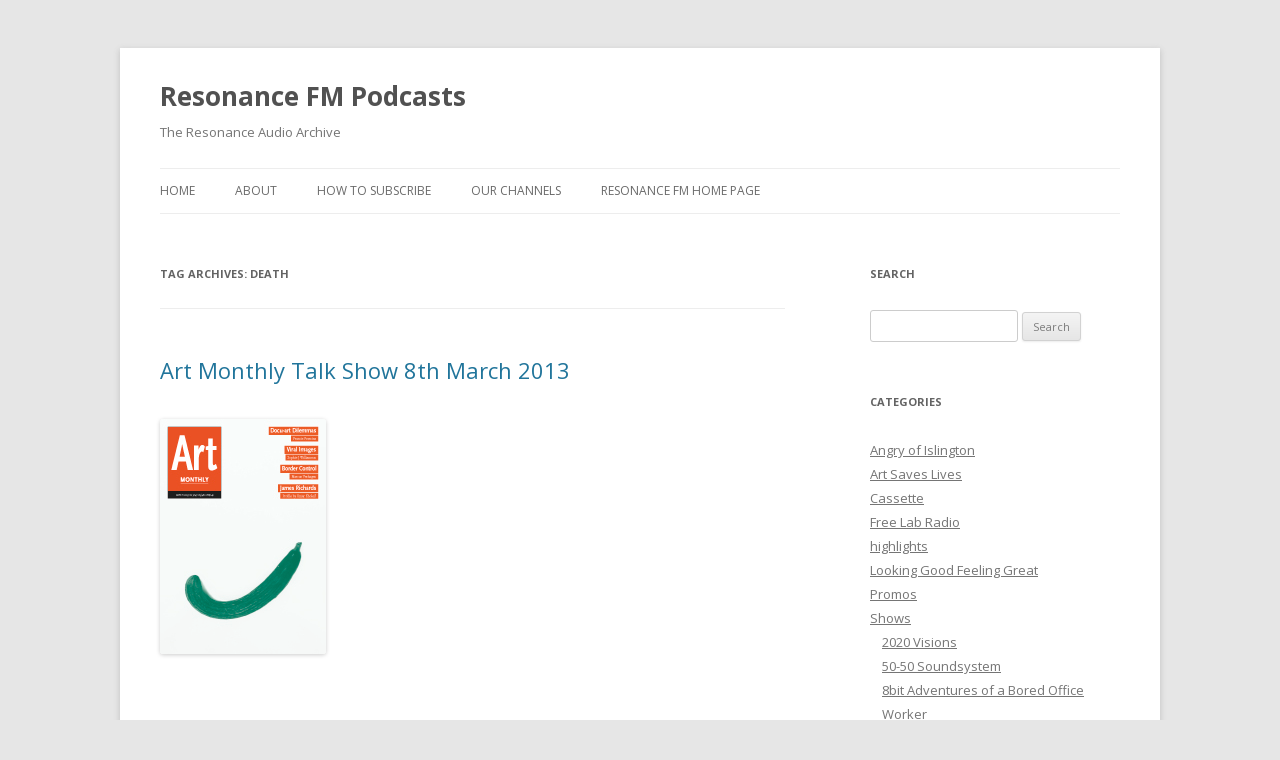

--- FILE ---
content_type: text/html; charset=UTF-8
request_url: http://podcasts.resonancefm.com/archives/tag/death
body_size: 10305
content:
<!DOCTYPE html>
<!--[if IE 7]>
<html class="ie ie7" lang="en-US">
<![endif]-->
<!--[if IE 8]>
<html class="ie ie8" lang="en-US">
<![endif]-->
<!--[if !(IE 7) & !(IE 8)]><!-->
<html lang="en-US">
<!--<![endif]-->
<head>
<meta charset="UTF-8" />
<meta name="viewport" content="width=device-width" />
<title>death | Resonance FM Podcasts</title>
<link rel="profile" href="http://gmpg.org/xfn/11" />
<link rel="pingback" href="http://podcasts.resonancefm.com/xmlrpc.php" />
<!--[if lt IE 9]>
<script src="http://podcasts.resonancefm.com/wp-content/themes/twentytwelve/js/html5.js" type="text/javascript"></script>
<![endif]-->
<link rel="alternate" type="application/rss+xml" title="Resonance FM Podcasts &raquo; Feed" href="http://podcasts.resonancefm.com/feed" />
<link rel="alternate" type="application/rss+xml" title="Resonance FM Podcasts &raquo; Comments Feed" href="http://podcasts.resonancefm.com/comments/feed" />
<link rel="alternate" type="application/rss+xml" title="Resonance FM Podcasts &raquo; death Tag Feed" href="http://podcasts.resonancefm.com/archives/tag/death/feed" />
		<script type="text/javascript">
			window._wpemojiSettings = {"baseUrl":"http:\/\/s.w.org\/images\/core\/emoji\/72x72\/","ext":".png","source":{"concatemoji":"http:\/\/podcasts.resonancefm.com\/wp-includes\/js\/wp-emoji-release.min.js?ver=4.3"}};
			!function(a,b,c){function d(a){var c=b.createElement("canvas"),d=c.getContext&&c.getContext("2d");return d&&d.fillText?(d.textBaseline="top",d.font="600 32px Arial","flag"===a?(d.fillText(String.fromCharCode(55356,56812,55356,56807),0,0),c.toDataURL().length>3e3):(d.fillText(String.fromCharCode(55357,56835),0,0),0!==d.getImageData(16,16,1,1).data[0])):!1}function e(a){var c=b.createElement("script");c.src=a,c.type="text/javascript",b.getElementsByTagName("head")[0].appendChild(c)}var f,g;c.supports={simple:d("simple"),flag:d("flag")},c.DOMReady=!1,c.readyCallback=function(){c.DOMReady=!0},c.supports.simple&&c.supports.flag||(g=function(){c.readyCallback()},b.addEventListener?(b.addEventListener("DOMContentLoaded",g,!1),a.addEventListener("load",g,!1)):(a.attachEvent("onload",g),b.attachEvent("onreadystatechange",function(){"complete"===b.readyState&&c.readyCallback()})),f=c.source||{},f.concatemoji?e(f.concatemoji):f.wpemoji&&f.twemoji&&(e(f.twemoji),e(f.wpemoji)))}(window,document,window._wpemojiSettings);
		</script>
		<style type="text/css">
img.wp-smiley,
img.emoji {
	display: inline !important;
	border: none !important;
	box-shadow: none !important;
	height: 1em !important;
	width: 1em !important;
	margin: 0 .07em !important;
	vertical-align: -0.1em !important;
	background: none !important;
	padding: 0 !important;
}
</style>
<link rel='stylesheet' id='twentytwelve-fonts-css'  href='https://fonts.googleapis.com/css?family=Open+Sans:400italic,700italic,400,700&#038;subset=latin,latin-ext' type='text/css' media='all' />
<link rel='stylesheet' id='twentytwelve-style-css'  href='http://podcasts.resonancefm.com/wp-content/themes/twentytwelve/style.css?ver=4.3' type='text/css' media='all' />
<!--[if lt IE 9]>
<link rel='stylesheet' id='twentytwelve-ie-css'  href='http://podcasts.resonancefm.com/wp-content/themes/twentytwelve/css/ie.css?ver=20121010' type='text/css' media='all' />
<![endif]-->
<link rel='stylesheet' id='jetpack_css-css'  href='http://podcasts.resonancefm.com/wp-content/plugins/jetpack/css/jetpack.css?ver=3.9.6' type='text/css' media='all' />
<link rel='stylesheet' id='podpress_frontend_styles-css'  href='http://podcasts.resonancefm.com/wp-content/plugins/podpress/style/podpress.css?ver=4.3' type='text/css' media='all' />
<script type="text/javascript">
//<![CDATA[
var podpressL10 = {
	openblogagain : 'back to:',
	theblog : 'the blog',
	close : 'close',
	playbutton : 'Play &gt;'
}
//]]>
</script>
<script type="text/javascript" src="http://podcasts.resonancefm.com/wp-content/plugins/podpress/players/1pixelout/1pixelout_audio-player.js"></script>
<script type="text/javascript">//<![CDATA[
	var podPressPlayerFile = "1pixelout_player.swf";
	var podPressPopupPlayerOpt = new Object();
	podPressPopupPlayerOpt["bg"] = "E5E5E5";
	podPressPopupPlayerOpt["text"] = "333333";
	podPressPopupPlayerOpt["leftbg"] = "CCCCCC";
	podPressPopupPlayerOpt["lefticon"] = "333333";
	podPressPopupPlayerOpt["volslider"] = "666666";
	podPressPopupPlayerOpt["voltrack"] = "FFFFFF";
	podPressPopupPlayerOpt["rightbg"] = "B4B4B4";
	podPressPopupPlayerOpt["rightbghover"] = "999999";
	podPressPopupPlayerOpt["righticon"] = "333333";
	podPressPopupPlayerOpt["righticonhover"] = "FFFFFF";
	podPressPopupPlayerOpt["loader"] = "009900";
	podPressPopupPlayerOpt["track"] = "FFFFFF";
	podPressPopupPlayerOpt["border"] = "CCCCCC";
	podPressPopupPlayerOpt["tracker"] = "DDDDDD";
	podPressPopupPlayerOpt["skip"] = "666666";
	podPressPopupPlayerOpt["slider"] = "666666";
	podPressPopupPlayerOpt["initialvolume"] = "70";
	podPressPopupPlayerOpt["buffer"] = "5";
	podPressPopupPlayerOpt["checkpolicy"] = "no";
	podPressPopupPlayerOpt["animation"] = "yes";
	podPressPopupPlayerOpt["remaining"] = "no";
	podpressAudioPlayer.setup("http://podcasts.resonancefm.com/wp-content/plugins/podpress/players/1pixelout/" + podPressPlayerFile, {bg:"E5E5E5", text:"333333", leftbg:"CCCCCC", lefticon:"333333", volslider:"666666", voltrack:"FFFFFF", rightbg:"B4B4B4", rightbghover:"999999", righticon:"333333", righticonhover:"FFFFFF", loader:"009900", track:"FFFFFF", border:"CCCCCC", tracker:"DDDDDD", skip:"666666", slider:"666666", initialvolume:"70", buffer:"5", checkpolicy:"no", animation:"yes", remaining:"no",  pagebg:"FFFFFF", transparentpagebg:"yes", encode: "no"} );
//]]></script>
<script type="text/javascript">//<![CDATA[
var podPressBlogURL = "http://podcasts.resonancefm.com/";
var podPressBackendURL = "http://podcasts.resonancefm.com/wp-content/plugins/podpress/";
var podPressDefaultPreviewImage = "http://podcasts.resonancefm.com/wp-content/plugins/podpress/images/vpreview_center.png";
var podPressMP3PlayerWrapper = false;
var podPress_cortado_signed = false;
var podPressOverwriteTitleandArtist = false;
var podPressHTML5 = true;
var podPressHTML5_showplayersdirectly = false;
var podPressText_PlayNow = "Play Now";
var podPressText_HidePlayer = "Hide Player";
//]]></script>
<script type='text/javascript' src='http://podcasts.resonancefm.com/wp-includes/js/jquery/jquery.js?ver=1.11.3'></script>
<script type='text/javascript' src='http://podcasts.resonancefm.com/wp-includes/js/jquery/jquery-migrate.min.js?ver=1.2.1'></script>
<script type='text/javascript' src='http://podcasts.resonancefm.com/wp-content/plugins/podpress/js/podpress.js?ver=4.3'></script>
<link rel="EditURI" type="application/rsd+xml" title="RSD" href="http://podcasts.resonancefm.com/xmlrpc.php?rsd" />
<link rel="wlwmanifest" type="application/wlwmanifest+xml" href="http://podcasts.resonancefm.com/wp-includes/wlwmanifest.xml" /> 
<meta name="generator" content="WordPress 4.3" />
		<script type="text/javascript">
			<!--
			function MP_ResizeContainer(id,w,h){
				var container = document.getElementById(id)
				container.style.width = w+"px"
				container.style.height = h+"px"
			}	
			-->
		</script>
	<style type='text/css'>img#wpstats{display:none}</style>
<link rel="icon" href="http://podcasts.resonancefm.com/wp-content/uploads/2015/09/cropped-resonance_fm_logo_600px-32x32.png" sizes="32x32" />
<link rel="icon" href="http://podcasts.resonancefm.com/wp-content/uploads/2015/09/cropped-resonance_fm_logo_600px-192x192.png" sizes="192x192" />
<link rel="apple-touch-icon-precomposed" href="http://podcasts.resonancefm.com/wp-content/uploads/2015/09/cropped-resonance_fm_logo_600px-180x180.png">
<meta name="msapplication-TileImage" content="http://podcasts.resonancefm.com/wp-content/uploads/2015/09/cropped-resonance_fm_logo_600px-270x270.png">
</head>

<body class="archive tag tag-death tag-1928 custom-font-enabled">
<div id="page" class="hfeed site">
	<header id="masthead" class="site-header" role="banner">
		<hgroup>
			<h1 class="site-title"><a href="http://podcasts.resonancefm.com/" title="Resonance FM Podcasts" rel="home">Resonance FM Podcasts</a></h1>
			<h2 class="site-description">The Resonance Audio Archive</h2>
		</hgroup>

		<nav id="site-navigation" class="main-navigation" role="navigation">
			<button class="menu-toggle">Menu</button>
			<a class="assistive-text" href="#content" title="Skip to content">Skip to content</a>
			<div class="nav-menu"><ul><li ><a href="http://podcasts.resonancefm.com/">Home</a></li><li class="page_item page-item-1585"><a href="http://podcasts.resonancefm.com/about">About</a></li><li class="page_item page-item-809"><a href="http://podcasts.resonancefm.com/howtosubscribe">How To Subscribe</a></li><li class="page_item page-item-811"><a href="http://podcasts.resonancefm.com/our-channels">Our Channels</a></li><li class="page_item page-item-764"><a href="http://podcasts.resonancefm.com/res_home">Resonance FM Home Page</a></li></ul></div>
		</nav><!-- #site-navigation -->

			</header><!-- #masthead -->

	<div id="main" class="wrapper">
	<section id="primary" class="site-content">
		<div id="content" role="main">

					<header class="archive-header">
				<h1 class="archive-title">Tag Archives: <span>death</span></h1>

						</header><!-- .archive-header -->

			
	<article id="post-10906" class="post-10906 post type-post status-publish format-standard hentry category-art-monthly-monthly tag-anonymous-global-networks tag-before-and-after-death tag-death tag-egyptian-police tag-grassroots-movements tag-khaled-mohamed-saeed tag-mass-protests tag-montage tag-outside-the-scope-of-the-law tag-photographs tag-political-institutions tag-poster-images tag-protestors-networks tag-revolution tag-shared-history tag-the-construction-of-anonymous-global-networks tag-viral-image">
				<header class="entry-header">
			
						<h1 class="entry-title">
				<a href="http://podcasts.resonancefm.com/archives/10906" rel="bookmark">Art Monthly Talk Show 8th March 2013</a>
			</h1>
								</header><!-- .entry-header -->

				<div class="entry-content">
			<p><a href="http://podcasts.resonancefm.com/archives/10906/40756_cover_364-indd-2" rel="attachment wp-att-10907"><img class="alignleft size-full wp-image-10907" src="http://podcasts.resonancefm.com/wp-content/uploads/2013/04/AM364-cover.jpg" alt="" width="166" height="235" /></a></p>
<p>&nbsp;</p>
<p>&nbsp;</p>
<p>&nbsp;</p>
<p>&nbsp;</p>
<p>&nbsp;</p>
<p>&nbsp;</p>
<p>&nbsp;</p>
<p>&nbsp;</p>
<p>Sophie J Williamson on the case of Khaled Mohamed Saeed</p>
<p>Following Khaled Mohamed Saeed&#8217;s death at the hands of Egyptian police officers, his family&#8217;s decision to release a striking montage of photographs showing him before and after death catalysed mass protests and ultimately revolution. Does the subsequent proliferation of poster images through protestors&#8217; networks highlight the urgent power of the image when embedded within grassroots movements?</p>
<p>&#8216;The viral image is outside the scope of the law so it facilitates the construction of anonymous global networks and a shared history that political institutions are incapable of regulating.&#8217;</p>
<div class="podPress_content podPress_content_audio_mp3">
<div class="podpress_playerspace podpress_playerspace_audio_mp3 podpress_mp3player" style="display:block;" ><div id="podPressPlayerSpace_1"><!-- podPress --></div></div>
<div class="podPress_downloadlinks podPress_downloadlinks_audio_mp3"><a href="http://ia801609.us.archive.org/30/items/20130308ArtMonthlyTalkShow/2013-03-08-Art-Monthly-Talk-Show.mp3" target="new" title="Download: Art Monthly Talk Show on Resonance 104.4FM 8th March 2013" class="podpress_downloadimglink podpress_downloadimglink_audio_mp3"><img src="http://podcasts.resonancefm.com/wp-content/plugins/podpress/images/audio_mp3_button.png" class="podPress_imgicon podpress_imgicon_audio_mp3" alt="" /></a> <span class="podpress_mediafile_title podpress_mediafile_title_audio_mp3">Art Monthly Talk Show on Resonance 104.4FM 8th March 2013</span> <a href="#podPressPlayerSpace_1" class="podpress_playlink podpress_playlink_audio_mp3" onclick="javascript:podPressShowHidePlayer('1', 'http://ia801609.us.archive.org/30/items/20130308ArtMonthlyTalkShow/2013-03-08-Art-Monthly-Talk-Show.mp3', 290, 24, 'false', 'http://podcasts.resonancefm.com/wp-content/plugins/podpress/images/vpreview_center.png', 'Art Monthly Talk Show on Resonance 104.4FM 8th March 2013', 'Resonance FM Podcasts'); return false;"><span id="podPressPlayerSpace_1_PlayLink" class="podPress_playerspace_playlink">Play Now</span></a><input type="hidden" id="podPressPlayerSpace_1_OrigURL" value="http://ia801609.us.archive.org/30/items/20130308ArtMonthlyTalkShow/2013-03-08-Art-Monthly-Talk-Show.mp3" /> | <a href="#podPressPlayerSpace_1" class="podpress_playinpopup podpress_playinpopup_audio_mp3" onclick="javascript:podPressPopupPlayer('1', 'http://ia801609.us.archive.org/30/items/20130308ArtMonthlyTalkShow/2013-03-08-Art-Monthly-Talk-Show.mp3', 290, 24, 'Resonance FM Podcasts', '10906', 'Art Monthly Talk Show on Resonance 104.4FM 8th March 2013', 'Resonance FM Podcasts'); return false;">Play in Popup</a> | <a href="http://ia801609.us.archive.org/30/items/20130308ArtMonthlyTalkShow/2013-03-08-Art-Monthly-Talk-Show.mp3" target="new" class="podpress_downloadlink podpress_downloadlink_audio_mp3">Download</a></div></div>
<script type="text/javascript">podPressShowHidePlayer('1', 'http://ia801609.us.archive.org/30/items/20130308ArtMonthlyTalkShow/2013-03-08-Art-Monthly-Talk-Show.mp3', 290, 24, 'false', 'http://podcasts.resonancefm.com/wp-content/plugins/podpress/images/vpreview_center.png', 'Art Monthly Talk Show on Resonance 104.4FM 8th March 2013', 'Resonance FM Podcasts');</script>					</div><!-- .entry-content -->
		
		<footer class="entry-meta">
			This entry was posted in <a href="http://podcasts.resonancefm.com/archives/category/shows/art-monthly-monthly" rel="category tag">Art Monthly Monthly</a> and tagged <a href="http://podcasts.resonancefm.com/archives/tag/anonymous-global-networks" rel="tag">anonymous global networks</a>, <a href="http://podcasts.resonancefm.com/archives/tag/before-and-after-death" rel="tag">before and after death</a>, <a href="http://podcasts.resonancefm.com/archives/tag/death" rel="tag">death</a>, <a href="http://podcasts.resonancefm.com/archives/tag/egyptian-police" rel="tag">Egyptian police</a>, <a href="http://podcasts.resonancefm.com/archives/tag/grassroots-movements" rel="tag">grassroots movements</a>, <a href="http://podcasts.resonancefm.com/archives/tag/khaled-mohamed-saeed" rel="tag">Khaled Mohamed Saeed</a>, <a href="http://podcasts.resonancefm.com/archives/tag/mass-protests" rel="tag">mass protests</a>, <a href="http://podcasts.resonancefm.com/archives/tag/montage" rel="tag">montage</a>, <a href="http://podcasts.resonancefm.com/archives/tag/outside-the-scope-of-the-law" rel="tag">outside the scope of the law</a>, <a href="http://podcasts.resonancefm.com/archives/tag/photographs" rel="tag">photographs</a>, <a href="http://podcasts.resonancefm.com/archives/tag/political-institutions" rel="tag">political institutions</a>, <a href="http://podcasts.resonancefm.com/archives/tag/poster-images" rel="tag">poster images</a>, <a href="http://podcasts.resonancefm.com/archives/tag/protestors-networks" rel="tag">protestors' networks</a>, <a href="http://podcasts.resonancefm.com/archives/tag/revolution" rel="tag">revolution</a>, <a href="http://podcasts.resonancefm.com/archives/tag/shared-history" rel="tag">shared history</a>, <a href="http://podcasts.resonancefm.com/archives/tag/the-construction-of-anonymous-global-networks" rel="tag">the construction of anonymous global networks</a>, <a href="http://podcasts.resonancefm.com/archives/tag/viral-image" rel="tag">viral image</a> on <a href="http://podcasts.resonancefm.com/archives/10906" title="4:46 pm" rel="bookmark"><time class="entry-date" datetime="2013-04-24T16:46:37+00:00">April 24, 2013</time></a><span class="by-author"> by <span class="author vcard"><a class="url fn n" href="http://podcasts.resonancefm.com/archives/author/artmonthly" title="View all posts by artmonthly" rel="author">artmonthly</a></span></span>.								</footer><!-- .entry-meta -->
	</article><!-- #post -->

		
		</div><!-- #content -->
	</section><!-- #primary -->


			<div id="secondary" class="widget-area" role="complementary">
			<aside id="search-3" class="widget widget_search"><h3 class="widget-title">Search</h3><form role="search" method="get" id="searchform" class="searchform" action="http://podcasts.resonancefm.com/">
				<div>
					<label class="screen-reader-text" for="s">Search for:</label>
					<input type="text" value="" name="s" id="s" />
					<input type="submit" id="searchsubmit" value="Search" />
				</div>
			</form></aside><aside id="categories-371503951" class="widget widget_categories"><h3 class="widget-title">Categories</h3>		<ul>
	<li class="cat-item cat-item-1174"><a href="http://podcasts.resonancefm.com/archives/category/angry-of-islington" >Angry of Islington</a>
</li>
	<li class="cat-item cat-item-1298"><a href="http://podcasts.resonancefm.com/archives/category/art-saves-lives" >Art Saves Lives</a>
</li>
	<li class="cat-item cat-item-1389"><a href="http://podcasts.resonancefm.com/archives/category/cassette" >Cassette</a>
</li>
	<li class="cat-item cat-item-992"><a href="http://podcasts.resonancefm.com/archives/category/free-lab-radio" >Free Lab Radio</a>
</li>
	<li class="cat-item cat-item-36"><a href="http://podcasts.resonancefm.com/archives/category/highlights" title="The Resonance Highlights podcast feed. Add into this any notable shows for recipients to download.">highlights</a>
</li>
	<li class="cat-item cat-item-1881"><a href="http://podcasts.resonancefm.com/archives/category/looking-good-feeling-great" >Looking Good Feeling Great</a>
</li>
	<li class="cat-item cat-item-40"><a href="http://podcasts.resonancefm.com/archives/category/promos" title="Promos for our shows.">Promos</a>
</li>
	<li class="cat-item cat-item-32"><a href="http://podcasts.resonancefm.com/archives/category/shows" title="Regular broadcasts on Resonance FM">Shows</a>
<ul class='children'>
	<li class="cat-item cat-item-597"><a href="http://podcasts.resonancefm.com/archives/category/shows/2020-visions" title="2020 Visions is a six part series presented by Rys Farthing and K. Biswas charting Britain&#039;s future.

Episode 1: The Political Future. 
Guests: Labour’s Jon Cruddas MP; human rights activist Peter Tatchell; ConservativeHome editor Jonathan Isaby, psephologist Professor John Curtice; Dr Madsen Pirie, Director of the free-market Adam Smith Institute; LibDem Voice editor Stephen Tall; David Babbs of campaign organisation 38 Degrees, and the New Statesman’s Laurie Penny.

Episode 2: Poverty, inequality and the welfare state. 
Guests: the author of The Spirit Level, Professor Richard Wilkinson; Labour MP for Stretford and Urmston and former Chief Executive of the Child Poverty Action Group, Kate Green;Professor Danny Dorling of the University of Sheffield; Dr Madsen Pirie, founder of the Adam Smith Institute; author of Poverty,Professor Ruth Lister; Tom MacInnes of the New Policy Institute and Matthew Sinclair of the TaxPayers’ Alliance.

Episode 3: Work. 
Guests: former Mayor of London, Labour’s Ken Livingstone; founder of the journal Soundings Professor Doreen Massey; the right-of-centre think-tanks Policy Exchange and the Centre for Social Justice; Deborah Littman from Unison; Head of the Living Wage campaign at London Citizens, Rhys Moore.

Episode 4: Identity. 
Guests: leading feminist commentators Julie Bindel of the Guardian and Laurie Penny of the New Statesman, Editor of gay lifestyle magazine Attitude Matthew Todd, Sunny Hundal the founder of Liberal Conspiracy and Pickled Politics, the thinktank ippr’s Rick Muir, Labour leadership candidate Diane Abbott, and Julie Newman the acting chair of the UK Disabled People’s Council.

Episode 5: Media. Guests: Channel 4 News anchor Jon Snow; Andy Capper Editor of Vice Magazine; BBC Radio 5Live’s Dotun Adebayo; Euan Ferguson of the Observer; Sunday Times columnist Minette Marrin; Rowenna Davis who contributes to the Economist, Guardian and Sky News; media author and academic Adrian Monck; and Labour leadership candidate Diane Abbott.

Episode 6: Culture. Chief Executive of the Royal Society of Arts, Matthew Taylor; Director of the British Film Institute, Amanda Nevill; cultural commentator and author of Lost Worlds, Michael Bywater; Ken Trodd who worked on the BBC’s groundbreaking Play for Today series; Jaimie Hodgson, the NME’s new music guru; XL Recordings‘ Caius Pawson; Dan Franklin from publisher Canongate; and curator and artist, Honor Harger.
">2020 Visions</a>
</li>
	<li class="cat-item cat-item-599"><a href="http://podcasts.resonancefm.com/archives/category/shows/5050-soundsystem" >50-50 Soundsystem</a>
</li>
	<li class="cat-item cat-item-53"><a href="http://podcasts.resonancefm.com/archives/category/shows/8bit-adventures-of-a-bored-office-worker" >8bit Adventures of a Bored Office Worker</a>
</li>
	<li class="cat-item cat-item-768"><a href="http://podcasts.resonancefm.com/archives/category/shows/art-monthly-monthly" >Art Monthly Monthly</a>
</li>
	<li class="cat-item cat-item-38"><a href="http://podcasts.resonancefm.com/archives/category/shows/audio-adventures" title="Audio Adventures in Science, Pseudioscience and Nonsense with Tim Pickup.">Audio Adventures</a>
</li>
	<li class="cat-item cat-item-1204"><a href="http://podcasts.resonancefm.com/archives/category/shows/book-list-shows" >Book list</a>
</li>
	<li class="cat-item cat-item-485"><a href="http://podcasts.resonancefm.com/archives/category/shows/btttb" >BTTTB</a>
</li>
	<li class="cat-item cat-item-910"><a href="http://podcasts.resonancefm.com/archives/category/shows/chips-for-the-poor" >Chips For The Poor</a>
</li>
	<li class="cat-item cat-item-57"><a href="http://podcasts.resonancefm.com/archives/category/shows/clear-spot" >Clear Spot</a>
</li>
	<li class="cat-item cat-item-46"><a href="http://podcasts.resonancefm.com/archives/category/shows/cyber-chutney-arse-duck" >Cyber Chutney Arse Duck</a>
</li>
	<li class="cat-item cat-item-596"><a href="http://podcasts.resonancefm.com/archives/category/shows/deep-fried-planet" >Deep Fried Planet</a>
</li>
	<li class="cat-item cat-item-508"><a href="http://podcasts.resonancefm.com/archives/category/shows/edible-landscapes" >Edible Landscapes</a>
</li>
	<li class="cat-item cat-item-462"><a href="http://podcasts.resonancefm.com/archives/category/shows/election_2010" >Election 2010</a>
</li>
	<li class="cat-item cat-item-56"><a href="http://podcasts.resonancefm.com/archives/category/shows/electricsheep" title="Category for podcasts on behalf of Electric Sheep Magazine">Electric Sheep Magazine podcast</a>
</li>
	<li class="cat-item cat-item-34"><a href="http://podcasts.resonancefm.com/archives/category/shows/epistaxis-time" title="&quot;All the latest celebrity gossip, hot fashion tips and 101 ways to spice up your love life.&quot;

A few months ago, I found a cache of tapes in a gents lavotory, wrapped in what appeared to be a suicide note.

While many of the tapes had degrated due to exposure to the harsh toilet environment, much of their content was still playable. I became obsessed with cataloguing the dreary, meloncholic sounds contained therein. I have encoded and placed here all that I was able to salvage, and as I am slowly able to un-stick the tiny reels of cassette I intend to publish the rest.

I know very little about the man who created these sounds, however I have catalogued the recordings and collected the meagre information I have about him on this web page in the hope that we may share this tragedy.
">Epistaxis Time</a>
</li>
	<li class="cat-item cat-item-54"><a href="http://podcasts.resonancefm.com/archives/category/shows/flomotion" >FloMotion</a>
</li>
	<li class="cat-item cat-item-39"><a href="http://podcasts.resonancefm.com/archives/category/shows/the-harmon-e-phraisyar" title="Who knows what fruits the lord will provide him with on the day.">Harmon e. Phraisyar</a>
</li>
	<li class="cat-item cat-item-811"><a href="http://podcasts.resonancefm.com/archives/category/shows/hello-goodbye" >Hello GoodBye</a>
</li>
	<li class="cat-item cat-item-480"><a href="http://podcasts.resonancefm.com/archives/category/shows/hollingsville" >Hollingsville</a>
</li>
	<li class="cat-item cat-item-5"><a href="http://podcasts.resonancefm.com/archives/category/shows/hooting" title="Hooting Yard">Hooting Yard</a>
</li>
	<li class="cat-item cat-item-50"><a href="http://podcasts.resonancefm.com/archives/category/shows/im-ready-for-my-closeup" >I&#039;m Ready for my Closeup</a>
</li>
	<li class="cat-item cat-item-769"><a href="http://podcasts.resonancefm.com/archives/category/shows/ian-bone" >Ian Bone</a>
</li>
	<li class="cat-item cat-item-481"><a href="http://podcasts.resonancefm.com/archives/category/shows/in-search-of-inspiration" >In Search Of Inspiration</a>
</li>
	<li class="cat-item cat-item-461"><a href="http://podcasts.resonancefm.com/archives/category/shows/jam_tomorrow" >Jam Tomorrow</a>
</li>
	<li class="cat-item cat-item-719"><a href="http://podcasts.resonancefm.com/archives/category/shows/joe-boyds-lucky-13" >Joe Boyd&#039;s Lucky 13</a>
</li>
	<li class="cat-item cat-item-41"><a href="http://podcasts.resonancefm.com/archives/category/shows/june-loves-janet" >June Loves Janet</a>
</li>
	<li class="cat-item cat-item-3"><a href="http://podcasts.resonancefm.com/archives/category/shows/kevineldon" title="Podcast of Kevin Eldon&#039;s &quot;Speakers&quot;">Kevin Eldon</a>
</li>
	<li class="cat-item cat-item-6"><a href="http://podcasts.resonancefm.com/archives/category/shows/lmc" title="LMC podcasts">lmc</a>
</li>
	<li class="cat-item cat-item-696"><a href="http://podcasts.resonancefm.com/archives/category/shows/lucky-cat" >Lucky Cat</a>
</li>
	<li class="cat-item cat-item-44"><a href="http://podcasts.resonancefm.com/archives/category/shows/marvin-suicide" >Marvin Suicide</a>
</li>
	<li class="cat-item cat-item-4"><a href="http://podcasts.resonancefm.com/archives/category/shows/midnight" title="Midnight Sex Talk Show">Midnight Sex Talk</a>
</li>
	<li class="cat-item cat-item-43"><a href="http://podcasts.resonancefm.com/archives/category/shows/mind-the-gap" >Mind The Gap</a>
</li>
	<li class="cat-item cat-item-968"><a href="http://podcasts.resonancefm.com/archives/category/shows/march26livereports" title="Throughout the day of protest on March 26th Resonance FM broadcast live reportage from the streets of London covering the gargantuan anti-cuts march and other feeder marches. ">Monstrous perversions of the laws of political geometry</a>
</li>
	<li class="cat-item cat-item-770"><a href="http://podcasts.resonancefm.com/archives/category/shows/ost" >OST</a>
</li>
	<li class="cat-item cat-item-229"><a href="http://podcasts.resonancefm.com/archives/category/shows/outsiderin" title="Outsider In might have an outsider musician or outsider artist or both, judt dont let the host get ahead of himself...">Outsider In</a>
</li>
	<li class="cat-item cat-item-58"><a href="http://podcasts.resonancefm.com/archives/category/shows/panel-borders" >Panel Borders</a>
</li>
	<li class="cat-item cat-item-114"><a href="http://podcasts.resonancefm.com/archives/category/shows/peppatits" >Peppatits</a>
</li>
	<li class="cat-item cat-item-1065"><a href="http://podcasts.resonancefm.com/archives/category/shows/polish-deli" >Polish Deli</a>
</li>
	<li class="cat-item cat-item-48"><a href="http://podcasts.resonancefm.com/archives/category/shows/radio-gallery" >Radio Gallery</a>
</li>
	<li class="cat-item cat-item-149"><a href="http://podcasts.resonancefm.com/archives/category/shows/realitycheck" title="Episodes of Sci-Fi London&#039;s podcast &quot;Reality Check&quot; produced by Strip! and former I&#039;m ready for my close-up presenter Alex Fitch.">Reality Check</a>
</li>
	<li class="cat-item cat-item-8"><a href="http://podcasts.resonancefm.com/archives/category/shows/redzero" title="Red Zero Radio">redzero</a>
</li>
	<li class="cat-item cat-item-7"><a href="http://podcasts.resonancefm.com/archives/category/shows/rhythminc" title="Rhythm Incursions">rhythminc</a>
</li>
	<li class="cat-item cat-item-2475"><a href="http://podcasts.resonancefm.com/archives/category/shows/rons-speakeasy-shows" >Ron&#039;s Speakeasy</a>
</li>
	<li class="cat-item cat-item-1197"><a href="http://podcasts.resonancefm.com/archives/category/shows/sitting-with-gianluca" >Sitting With Gianluca</a>
</li>
	<li class="cat-item cat-item-42"><a href="http://podcasts.resonancefm.com/archives/category/shows/six-pillars-to-persia" title="Six Pillars to Persia. You can subscribe to this podcast channel at this address: http://feeds.feedburner.com/sixpillars">Six Pillars to Persia</a>
</li>
	<li class="cat-item cat-item-51"><a href="http://podcasts.resonancefm.com/archives/category/shows/square-sausage" >Square Sausage</a>
</li>
	<li class="cat-item cat-item-1500"><a href="http://podcasts.resonancefm.com/archives/category/shows/talking-africa" >Talking Africa</a>
</li>
	<li class="cat-item cat-item-752"><a href="http://podcasts.resonancefm.com/archives/category/shows/technical-difficulties" title="Disabled people talking about disability. Wear your scars with pride. 
Produced by Tim Abbott and presented by TA, Tim Bonham Carter and Dolly Sen">Technical Difficulties</a>
</li>
	<li class="cat-item cat-item-65"><a href="http://podcasts.resonancefm.com/archives/category/shows/thebikeshow" >The Bike Show</a>
</li>
	<li class="cat-item cat-item-1598"><a href="http://podcasts.resonancefm.com/archives/category/shows/the-disabled-list" title="Presented by Tim Abbott. Produced and co-presented by Sarah Nicol-Seldon from the *lympic Park in east London during the London 2012 Paralympics. ">The Disabled List</a>
</li>
	<li class="cat-item cat-item-33"><a href="http://podcasts.resonancefm.com/archives/category/shows/the-exciting-hellebore-shew" title="Hellebore Shew is a weekly radio show, produced by poet and musician Dan Wilson.

&quot;I know tape-dropping sounds like such an unprofitable, losery thing to do but just be thankful that I&#039;m not doing something really anti-social like making colages from cut up Argos catalogues and porno magazines and super-gluing them to telephone boxes.&quot;

&quot;Tape-dropping is a nice exciting method of music distribution that has its roots in the historic medieval pastime of twig-dropping; leaving oddly shaped twigs around the courtyard to freak out the superstitious. Whether they be gentry or serf, it mattered not.&quot;
">The Exciting Hellebore Shew</a>
</li>
	<li class="cat-item cat-item-167"><a href="http://podcasts.resonancefm.com/archives/category/shows/the-free-university-of-the-airwaves" >The Free University of the Airwaves</a>
</li>
	<li class="cat-item cat-item-1413"><a href="http://podcasts.resonancefm.com/archives/category/shows/the-gilded-vectors-of-disease" >The Gilded Vectors of Disease</a>
</li>
	<li class="cat-item cat-item-1388"><a href="http://podcasts.resonancefm.com/archives/category/shows/the-graham-penthouse-show" >The Graham Penthouse Show</a>
</li>
	<li class="cat-item cat-item-55"><a href="http://podcasts.resonancefm.com/archives/category/shows/the-hour-of-the-apocalypse" >The Hour Of The Apocalypse</a>
</li>
	<li class="cat-item cat-item-66"><a href="http://podcasts.resonancefm.com/archives/category/shows/the-low-carbon-show" title="The UK&#039;s premier radio programme dedicated to climate change issues. &quot;The
Low Carbon Show&quot; uncovers the green shoots of our emerging low-carbon future
in interviews with practitioners, experts and activists. We speak to brewers
of local organic beverages, pioneers of slow travel and advocates of the
idle life. Other programmes feature reports on the Camp for Climate Action,
Transition Towns, the Zero Carbon Britain plan and much more. High profile
interviewees include David Milliband, George Monbiot, Rob Hopkins, Mark
Lynas, Chris Goodall and Tom Hodgkinson.">The Low Carbon Show</a>
</li>
	<li class="cat-item cat-item-59"><a href="http://podcasts.resonancefm.com/archives/category/shows/the-sunday-play" >The Sunday Play</a>
</li>
	<li class="cat-item cat-item-52"><a href="http://podcasts.resonancefm.com/archives/category/shows/the-two-degrees-show" >The Two Degrees Show</a>
</li>
	<li class="cat-item cat-item-9"><a href="http://podcasts.resonancefm.com/archives/category/shows/markets" title="The Truth About Markets">TruthAboutMarkets</a>
</li>
	<li class="cat-item cat-item-35"><a href="http://podcasts.resonancefm.com/archives/category/shows/turntableradio" >Turntable Radio</a>
</li>
	<li class="cat-item cat-item-896"><a href="http://podcasts.resonancefm.com/archives/category/shows/uncut-transmission" >Uncut Transmission</a>
</li>
	<li class="cat-item cat-item-767"><a href="http://podcasts.resonancefm.com/archives/category/shows/ventures-and-adventures-in-topography" >Ventures and Adventures in Topography</a>
</li>
	<li class="cat-item cat-item-427"><a href="http://podcasts.resonancefm.com/archives/category/shows/voice_on_record" title="Voices of people, animals and machines from poetry to field recordings, space exploration to fables.">Voice On Record</a>
</li>
	<li class="cat-item cat-item-157"><a href="http://podcasts.resonancefm.com/archives/category/shows/wavelength" >Wavelength</a>
</li>
	<li class="cat-item cat-item-37"><a href="http://podcasts.resonancefm.com/archives/category/shows/you-are-hear" title="Live Sessions from You Are Hear">You Are Hear</a>
</li>
	<li class="cat-item cat-item-721"><a href="http://podcasts.resonancefm.com/archives/category/shows/yummymummy" title="Yummy Mummy School Run">Yummy Mummy</a>
</li>
</ul>
</li>
	<li class="cat-item cat-item-807"><a href="http://podcasts.resonancefm.com/archives/category/sine-of-the-times" >Sine of the Times</a>
</li>
	<li class="cat-item cat-item-1609"><a href="http://podcasts.resonancefm.com/archives/category/the-opera-hour" >The Opera Hour</a>
</li>
	<li class="cat-item cat-item-1"><a href="http://podcasts.resonancefm.com/archives/category/uncategorized" >Uncategorized</a>
</li>
	<li class="cat-item cat-item-1256"><a href="http://podcasts.resonancefm.com/archives/category/voices-of-resistance" >Voices of Resistance</a>
</li>
		</ul>
</aside>		</div><!-- #secondary -->
		</div><!-- #main .wrapper -->
	<footer id="colophon" role="contentinfo">
		<div class="site-info">
						<a href="https://wordpress.org/" title="Semantic Personal Publishing Platform">Proudly powered by WordPress</a>
		</div><!-- .site-info -->
	</footer><!-- #colophon -->
</div><!-- #page -->

	<div style="display:none">
	</div>
<script type='text/javascript' src='http://s0.wp.com/wp-content/js/devicepx-jetpack.js?ver=202605'></script>
<script type='text/javascript' src='http://s.gravatar.com/js/gprofiles.js?ver=2026Janaa'></script>
<script type='text/javascript'>
/* <![CDATA[ */
var WPGroHo = {"my_hash":""};
/* ]]> */
</script>
<script type='text/javascript' src='http://podcasts.resonancefm.com/wp-content/plugins/jetpack/modules/wpgroho.js?ver=4.3'></script>
<script type='text/javascript' src='http://podcasts.resonancefm.com/wp-content/themes/twentytwelve/js/navigation.js?ver=20140711'></script>
<script type='text/javascript' src='http://stats.wp.com/e-202605.js' async defer></script>
<script type='text/javascript'>
	_stq = window._stq || [];
	_stq.push([ 'view', {v:'ext',j:'1:3.9.6',blog:'6736451',post:'0',tz:'0',srv:'podcasts.resonancefm.com'} ]);
	_stq.push([ 'clickTrackerInit', '6736451', '0' ]);
</script>
</body>
</html>